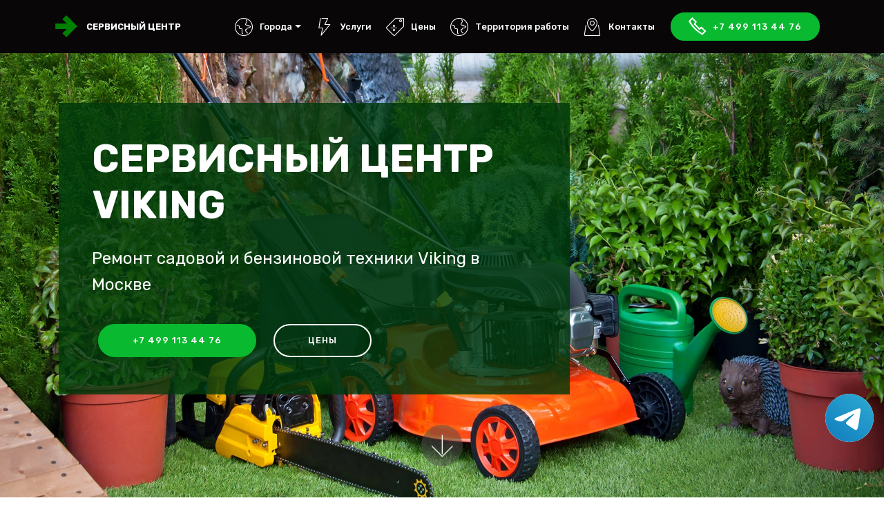

--- FILE ---
content_type: text/css
request_url: https://service-viking.ru/assets/mobirise/css/mbr-additional.css
body_size: 6679
content:
@import url(https://fonts.googleapis.com/css?family=Rubik:300,300i,400,400i,500,500i,700,700i,900,900i&display=swap);

body {
  font-family: Rubik;
}
.display-1 {
  font-family: 'Rubik', sans-serif;
  font-size: 3.5rem;
  font-display: swap;
}
.display-1 > .mbr-iconfont {
  font-size: 6.8rem;
}
.display-2 {
  font-family: 'Rubik', sans-serif;
  font-size: 3rem;
  font-display: swap;
}
.display-2 > .mbr-iconfont {
  font-size: 4.8rem;
}
.display-4 {
  font-family: 'Rubik', sans-serif;
  font-size: 0.8rem;
  font-display: swap;
}
.display-4 > .mbr-iconfont {
  font-size: 1.6rem;
}
.display-5 {
  font-family: 'Rubik', sans-serif;
  font-size: 1.5rem;
  font-display: swap;
}
.display-5 > .mbr-iconfont {
  font-size: 2.4rem;
}
.display-7 {
  font-family: 'Rubik', sans-serif;
  font-size: 0.7rem;
  font-display: swap;
}
.display-7 > .mbr-iconfont {
  font-size: 1.6rem;
}
/* ---- Fluid typography for mobile devices ---- */
/* 1.4 - font scale ratio ( bootstrap == 1.42857 ) */
/* 100vw - current viewport width */
/* (48 - 20)  48 == 48rem == 768px, 20 == 20rem == 320px(minimal supported viewport) */
/* 0.65 - min scale variable, may vary */
@media (max-width: 768px) {
  .display-1 {
    font-size: 3.4rem;
    font-size: calc( 2.1374999999999997rem + (4.25 - 2.1374999999999997) * ((100vw - 20rem) / (48 - 20)));
    line-height: calc( 1.4 * (2.1374999999999997rem + (4.25 - 2.1374999999999997) * ((100vw - 20rem) / (48 - 20))));
  }
  .display-2 {
    font-size: 2.4rem;
    font-size: calc( 1.7rem + (3 - 1.7) * ((100vw - 20rem) / (48 - 20)));
    line-height: calc( 1.4 * (1.7rem + (3 - 1.7) * ((100vw - 20rem) / (48 - 20))));
  }
  .display-4 {
    font-size: 0.8rem;
    font-size: calc( 1rem + (1 - 1) * ((100vw - 20rem) / (48 - 20)));
    line-height: calc( 1.4 * (1rem + (1 - 1) * ((100vw - 20rem) / (48 - 20))));
  }
  .display-5 {
    font-size: 1.2rem;
    font-size: calc( 1.175rem + (1.5 - 1.175) * ((100vw - 20rem) / (48 - 20)));
    line-height: calc( 1.4 * (1.175rem + (1.5 - 1.175) * ((100vw - 20rem) / (48 - 20))));
  }
}
/* Buttons */
.btn {
  padding: 1rem 3rem;
  border-radius: 3px;
}
.btn-sm {
  padding: 0.6rem 1.5rem;
  border-radius: 3px;
}
.btn-md {
  padding: 1rem 3rem;
  border-radius: 3px;
}
.btn-lg {
  padding: 1.2rem 3.2rem;
  border-radius: 3px;
}
.bg-primary {
  background-color: #cc2952 !important;
}
.bg-success {
  background-color: #f7ed4a !important;
}
.bg-info {
  background-color: #82786e !important;
}
.bg-warning {
  background-color: #635a51 !important;
}
.bg-danger {
  background-color: #b1a374 !important;
}
.btn-primary,
.btn-primary:active {
  background-color: #09b92f !important;
  border-color: #09b92f !important;
  color: #ffffff !important;
}
.btn-primary:hover,
.btn-primary:focus,
.btn-primary.focus,
.btn-primary.active {
  color: #09b92f !important;
  background-color: #ffffff !important;
  border-color: #ffffff !important;
}
.btn-primary.disabled,
.btn-primary:disabled {
  color: #ffffff !important;
  background-color: #8c1c38 !important;
  border-color: #8c1c38 !important;
}
.btn-secondary,
.btn-secondary:active {
  background-color: #149dcc !important;
  border-color: #149dcc !important;
  color: #ffffff !important;
}
.btn-secondary:hover,
.btn-secondary:focus,
.btn-secondary.focus,
.btn-secondary.active {
  color: #ffffff !important;
  background-color: #0d6786 !important;
  border-color: #0d6786 !important;
}
.btn-secondary.disabled,
.btn-secondary:disabled {
  color: #ffffff !important;
  background-color: #0d6786 !important;
  border-color: #0d6786 !important;
}
.btn-info,
.btn-info:active {
  background-color: #82786e !important;
  border-color: #82786e !important;
  color: #ffffff !important;
}
.btn-info:hover,
.btn-info:focus,
.btn-info.focus,
.btn-info.active {
  color: #ffffff !important;
  background-color: #59524b !important;
  border-color: #59524b !important;
}
.btn-info.disabled,
.btn-info:disabled {
  color: #ffffff !important;
  background-color: #59524b !important;
  border-color: #59524b !important;
}
.btn-success,
.btn-success:active {
  background-color: #f7ed4a !important;
  border-color: #f7ed4a !important;
  color: #3f3c03 !important;
}
.btn-success:hover,
.btn-success:focus,
.btn-success.focus,
.btn-success.active {
  color: #3f3c03 !important;
  background-color: #eadd0a !important;
  border-color: #eadd0a !important;
}
.btn-success.disabled,
.btn-success:disabled {
  color: #3f3c03 !important;
  background-color: #eadd0a !important;
  border-color: #eadd0a !important;
}
.btn-warning,
.btn-warning:active {
  background-color: #635a51 !important;
  border-color: #635a51 !important;
  color: #ffffff !important;
}
.btn-warning:hover,
.btn-warning:focus,
.btn-warning.focus,
.btn-warning.active {
  color: #ffffff !important;
  background-color: #39342f !important;
  border-color: #39342f !important;
}
.btn-warning.disabled,
.btn-warning:disabled {
  color: #ffffff !important;
  background-color: #39342f !important;
  border-color: #39342f !important;
}
.btn-danger,
.btn-danger:active {
  background-color: #b1a374 !important;
  border-color: #b1a374 !important;
  color: #ffffff !important;
}
.btn-danger:hover,
.btn-danger:focus,
.btn-danger.focus,
.btn-danger.active {
  color: #ffffff !important;
  background-color: #8b7d4e !important;
  border-color: #8b7d4e !important;
}
.btn-danger.disabled,
.btn-danger:disabled {
  color: #ffffff !important;
  background-color: #8b7d4e !important;
  border-color: #8b7d4e !important;
}
.btn-white {
  color: #333333 !important;
}
.btn-white,
.btn-white:active {
  background-color: #ffffff !important;
  border-color: #ffffff !important;
  color: #808080 !important;
}
.btn-white:hover,
.btn-white:focus,
.btn-white.focus,
.btn-white.active {
  color: #808080 !important;
  background-color: #d9d9d9 !important;
  border-color: #d9d9d9 !important;
}
.btn-white.disabled,
.btn-white:disabled {
  color: #808080 !important;
  background-color: #d9d9d9 !important;
  border-color: #d9d9d9 !important;
}
.btn-black,
.btn-black:active {
  background-color: #333333 !important;
  border-color: #333333 !important;
  color: #ffffff !important;
}
.btn-black:hover,
.btn-black:focus,
.btn-black.focus,
.btn-black.active {
  color: #ffffff !important;
  background-color: #0d0d0d !important;
  border-color: #0d0d0d !important;
}
.btn-black.disabled,
.btn-black:disabled {
  color: #ffffff !important;
  background-color: #0d0d0d !important;
  border-color: #0d0d0d !important;
}
.btn-primary-outline,
.btn-primary-outline:active {
  background: none;
  border-color: #771830;
  color: #771830;
}
.btn-primary-outline:hover,
.btn-primary-outline:focus,
.btn-primary-outline.focus,
.btn-primary-outline.active {
  color: #ffffff;
  background-color: #cc2952;
  border-color: #cc2952;
}
.btn-primary-outline.disabled,
.btn-primary-outline:disabled {
  color: #ffffff !important;
  background-color: #cc2952 !important;
  border-color: #cc2952 !important;
}
.btn-secondary-outline,
.btn-secondary-outline:active {
  background: none;
  border-color: #0b566f;
  color: #0b566f;
}
.btn-secondary-outline:hover,
.btn-secondary-outline:focus,
.btn-secondary-outline.focus,
.btn-secondary-outline.active {
  color: #ffffff;
  background-color: #149dcc;
  border-color: #149dcc;
}
.btn-secondary-outline.disabled,
.btn-secondary-outline:disabled {
  color: #ffffff !important;
  background-color: #149dcc !important;
  border-color: #149dcc !important;
}
.btn-info-outline,
.btn-info-outline:active {
  background: none;
  border-color: #4b453f;
  color: #4b453f;
}
.btn-info-outline:hover,
.btn-info-outline:focus,
.btn-info-outline.focus,
.btn-info-outline.active {
  color: #ffffff;
  background-color: #82786e;
  border-color: #82786e;
}
.btn-info-outline.disabled,
.btn-info-outline:disabled {
  color: #ffffff !important;
  background-color: #82786e !important;
  border-color: #82786e !important;
}
.btn-success-outline,
.btn-success-outline:active {
  background: none;
  border-color: #d2c609;
  color: #d2c609;
}
.btn-success-outline:hover,
.btn-success-outline:focus,
.btn-success-outline.focus,
.btn-success-outline.active {
  color: #3f3c03;
  background-color: #f7ed4a;
  border-color: #f7ed4a;
}
.btn-success-outline.disabled,
.btn-success-outline:disabled {
  color: #3f3c03 !important;
  background-color: #f7ed4a !important;
  border-color: #f7ed4a !important;
}
.btn-warning-outline,
.btn-warning-outline:active {
  background: none;
  border-color: #2b2723;
  color: #2b2723;
}
.btn-warning-outline:hover,
.btn-warning-outline:focus,
.btn-warning-outline.focus,
.btn-warning-outline.active {
  color: #ffffff;
  background-color: #635a51;
  border-color: #635a51;
}
.btn-warning-outline.disabled,
.btn-warning-outline:disabled {
  color: #ffffff !important;
  background-color: #635a51 !important;
  border-color: #635a51 !important;
}
.btn-danger-outline,
.btn-danger-outline:active {
  background: none;
  border-color: #7a6e45;
  color: #7a6e45;
}
.btn-danger-outline:hover,
.btn-danger-outline:focus,
.btn-danger-outline.focus,
.btn-danger-outline.active {
  color: #ffffff;
  background-color: #b1a374;
  border-color: #b1a374;
}
.btn-danger-outline.disabled,
.btn-danger-outline:disabled {
  color: #ffffff !important;
  background-color: #b1a374 !important;
  border-color: #b1a374 !important;
}
.btn-black-outline,
.btn-black-outline:active {
  background: none;
  border-color: #000000;
  color: #000000;
}
.btn-black-outline:hover,
.btn-black-outline:focus,
.btn-black-outline.focus,
.btn-black-outline.active {
  color: #ffffff;
  background-color: #333333;
  border-color: #333333;
}
.btn-black-outline.disabled,
.btn-black-outline:disabled {
  color: #ffffff !important;
  background-color: #333333 !important;
  border-color: #333333 !important;
}
.btn-white-outline,
.btn-white-outline:active,
.btn-white-outline.active {
  background: none;
  border-color: #ffffff;
  color: #ffffff;
}
.btn-white-outline:hover,
.btn-white-outline:focus,
.btn-white-outline.focus {
  color: #333333;
  background-color: #ffffff;
  border-color: #ffffff;
}
.text-primary {
  color: #cc2952 !important;
}
.text-secondary {
  color: #149dcc !important;
}
.text-success {
  color: #f7ed4a !important;
}
.text-info {
  color: #82786e !important;
}
.text-warning {
  color: #635a51 !important;
}
.text-danger {
  color: #b1a374 !important;
}
.text-white {
  color: #ffffff !important;
}
.text-black {
  color: #000000 !important;
}
a.text-primary:hover,
a.text-primary:focus {
  color: #771830 !important;
}
a.text-secondary:hover,
a.text-secondary:focus {
  color: #0b566f !important;
}
a.text-success:hover,
a.text-success:focus {
  color: #d2c609 !important;
}
a.text-info:hover,
a.text-info:focus {
  color: #4b453f !important;
}
a.text-warning:hover,
a.text-warning:focus {
  color: #2b2723 !important;
}
a.text-danger:hover,
a.text-danger:focus {
  color: #7a6e45 !important;
}
a.text-white:hover,
a.text-white:focus {
  color: #b3b3b3 !important;
}
a.text-black:hover,
a.text-black:focus {
  color: #4d4d4d !important;
}
.alert-success {
  background-color: #70c770;
}
.alert-info {
  background-color: #82786e;
}
.alert-warning {
  background-color: #635a51;
}
.alert-danger {
  background-color: #b1a374;
}
.mbr-section-btn a.btn:not(.btn-form) {
  border-radius: 100px;
}
.mbr-section-btn a.btn:not(.btn-form):hover,
.mbr-section-btn a.btn:not(.btn-form):focus {
  box-shadow: none !important;
}
.mbr-section-btn a.btn:not(.btn-form):hover,
.mbr-section-btn a.btn:not(.btn-form):focus {
  box-shadow: 0 10px 40px 0 rgba(0, 0, 0, 0.2) !important;
  -webkit-box-shadow: 0 10px 40px 0 rgba(0, 0, 0, 0.2) !important;
}
.mbr-gallery-filter li a {
  border-radius: 100px !important;
}
.mbr-gallery-filter li.active .btn {
  background-color: #cc2952;
  border-color: #cc2952;
  color: #ffffff;
}
.mbr-gallery-filter li.active .btn:focus {
  box-shadow: none;
}
.nav-tabs .nav-link {
  border-radius: 100px !important;
}
a,
a:hover {
  color: #cc2952;
}
.mbr-plan-header.bg-primary .mbr-plan-subtitle,
.mbr-plan-header.bg-primary .mbr-plan-price-desc {
  color: #f5ccd6;
}
.mbr-plan-header.bg-success .mbr-plan-subtitle,
.mbr-plan-header.bg-success .mbr-plan-price-desc {
  color: #ffffff;
}
.mbr-plan-header.bg-info .mbr-plan-subtitle,
.mbr-plan-header.bg-info .mbr-plan-price-desc {
  color: #beb8b2;
}
.mbr-plan-header.bg-warning .mbr-plan-subtitle,
.mbr-plan-header.bg-warning .mbr-plan-price-desc {
  color: #a49a90;
}
.mbr-plan-header.bg-danger .mbr-plan-subtitle,
.mbr-plan-header.bg-danger .mbr-plan-price-desc {
  color: #dfd9c6;
}
/* Scroll to top button*/
.scrollToTop_wraper {
  display: none;
}
.form-control {
  font-family: 'Rubik', sans-serif;
  font-size: 1rem;
  font-display: swap;
}
.form-control > .mbr-iconfont {
  font-size: 1.6rem;
}
blockquote {
  border-color: #cc2952;
}
/* Forms */
.mbr-form .btn {
  margin: .4rem 0;
}
.mbr-form .input-group-btn a.btn {
  border-radius: 100px !important;
}
.mbr-form .input-group-btn a.btn:hover {
  box-shadow: 0 10px 40px 0 rgba(0, 0, 0, 0.2);
}
.mbr-form .input-group-btn button[type="submit"] {
  border-radius: 100px !important;
  padding: 1rem 3rem;
}
.mbr-form .input-group-btn button[type="submit"]:hover {
  box-shadow: 0 10px 40px 0 rgba(0, 0, 0, 0.2);
}
.form2 .form-control {
  border-top-left-radius: 100px;
  border-bottom-left-radius: 100px;
}
.form2 .input-group-btn a.btn {
  border-top-left-radius: 0 !important;
  border-bottom-left-radius: 0 !important;
}
.form2 .input-group-btn button[type="submit"] {
  border-top-left-radius: 0 !important;
  border-bottom-left-radius: 0 !important;
}
.form3 input[type="email"] {
  border-radius: 100px !important;
}
@media (max-width: 349px) {
  .form2 input[type="email"] {
    border-radius: 100px !important;
  }
  .form2 .input-group-btn a.btn {
    border-radius: 100px !important;
  }
  .form2 .input-group-btn button[type="submit"] {
    border-radius: 100px !important;
  }
}
@media (max-width: 767px) {
  .btn {
    font-size: .75rem !important;
  }
  .btn .mbr-iconfont {
    font-size: 1rem !important;
  }
}
/* Footer */
.mbr-footer-content li::before,
.mbr-footer .mbr-contacts li::before {
  background: #cc2952;
}
.mbr-footer-content li a:hover,
.mbr-footer .mbr-contacts li a:hover {
  color: #cc2952;
}
.footer3 input[type="email"],
.footer4 input[type="email"] {
  border-radius: 100px !important;
}
.footer3 .input-group-btn a.btn,
.footer4 .input-group-btn a.btn {
  border-radius: 100px !important;
}
.footer3 .input-group-btn button[type="submit"],
.footer4 .input-group-btn button[type="submit"] {
  border-radius: 100px !important;
}
/* Headers*/
.header13 .form-inline input[type="email"],
.header14 .form-inline input[type="email"] {
  border-radius: 100px;
}
.header13 .form-inline input[type="text"],
.header14 .form-inline input[type="text"] {
  border-radius: 100px;
}
.header13 .form-inline input[type="tel"],
.header14 .form-inline input[type="tel"] {
  border-radius: 100px;
}
.header13 .form-inline a.btn,
.header14 .form-inline a.btn {
  border-radius: 100px;
}
.header13 .form-inline button,
.header14 .form-inline button {
  border-radius: 100px !important;
}
@media screen and (-ms-high-contrast: active), (-ms-high-contrast: none) {
  .card-wrapper {
    flex: auto !important;
  }
}
.jq-selectbox li:hover,
.jq-selectbox li.selected {
  background-color: #cc2952;
  color: #ffffff;
}
.jq-selectbox .jq-selectbox__trigger-arrow,
.jq-number__spin.minus:after,
.jq-number__spin.plus:after {
  transition: 0.4s;
  border-top-color: currentColor;
  border-bottom-color: currentColor;
}
.jq-selectbox:hover .jq-selectbox__trigger-arrow,
.jq-number__spin.minus:hover:after,
.jq-number__spin.plus:hover:after {
  border-top-color: #cc2952;
  border-bottom-color: #cc2952;
}
.xdsoft_datetimepicker .xdsoft_calendar td.xdsoft_default,
.xdsoft_datetimepicker .xdsoft_calendar td.xdsoft_current,
.xdsoft_datetimepicker .xdsoft_timepicker .xdsoft_time_box > div > div.xdsoft_current {
  color: #ffffff !important;
  background-color: #cc2952 !important;
  box-shadow: none !important;
}
.xdsoft_datetimepicker .xdsoft_calendar td:hover,
.xdsoft_datetimepicker .xdsoft_timepicker .xdsoft_time_box > div > div:hover {
  color: #ffffff !important;
  background: #149dcc !important;
  box-shadow: none !important;
}
.lazy-bg {
  background-image: none !important;
}
.lazy-placeholder:not(section) {
  display: block;
  position: relative;
  padding-bottom: 56.25%;
}
iframe.lazy-placeholder,
.lazy-placeholder:after {
  content: '';
  position: absolute;
  width: 100px;
  height: 100px;
  background: transparent no-repeat center;
  background-size: contain;
  top: 50%;
  left: 50%;
  transform: translateX(-50%) translateY(-50%);
  background-image: url("data:image/svg+xml;charset=UTF-8,%3csvg width='32' height='32' viewBox='0 0 64 64' xmlns='http://www.w3.org/2000/svg' stroke='%23cc2952' %3e%3cg fill='none' fill-rule='evenodd'%3e%3cg transform='translate(16 16)' stroke-width='2'%3e%3ccircle stroke-opacity='.5' cx='16' cy='16' r='16'/%3e%3cpath d='M32 16c0-9.94-8.06-16-16-16'%3e%3canimateTransform attributeName='transform' type='rotate' from='0 16 16' to='360 16 16' dur='1s' repeatCount='indefinite'/%3e%3c/path%3e%3c/g%3e%3c/g%3e%3c/svg%3e");
}
section.lazy-placeholder:after {
  opacity: 0.3;
}
.cid-rFO6ZjKBor .navbar {
  padding: .5rem 0;
  background: #080606;
  transition: none;
  min-height: 77px;
}
.cid-rFO6ZjKBor .navbar-dropdown.bg-color.transparent.opened {
  background: #333333;
}
.cid-rFO6ZjKBor a {
  font-style: normal;
}
.cid-rFO6ZjKBor .nav-item span {
  padding-right: 0.4em;
  line-height: 0.5em;
  vertical-align: text-bottom;
  position: relative;
  text-decoration: none;
}
.cid-rFO6ZjKBor .nav-item a {
  display: -webkit-flex;
  align-items: center;
  justify-content: center;
  padding: 0.7rem 0 !important;
  margin: 0rem .65rem !important;
  -webkit-align-items: center;
  -webkit-justify-content: center;
}
.cid-rFO6ZjKBor .nav-item:focus,
.cid-rFO6ZjKBor .nav-link:focus {
  outline: none;
}
.cid-rFO6ZjKBor .btn {
  padding: 0.4rem 1.5rem;
  display: -webkit-inline-flex;
  align-items: center;
  -webkit-align-items: center;
}
.cid-rFO6ZjKBor .btn .mbr-iconfont {
  font-size: 1.6rem;
}
.cid-rFO6ZjKBor .menu-logo {
  margin-right: auto;
}
.cid-rFO6ZjKBor .menu-logo .navbar-brand {
  display: flex;
  margin-left: 5rem;
  padding: 0;
  transition: padding .2s;
  min-height: 3.8rem;
  -webkit-align-items: center;
  align-items: center;
}
.cid-rFO6ZjKBor .menu-logo .navbar-brand .navbar-caption-wrap {
  display: flex;
  -webkit-align-items: center;
  align-items: center;
  word-break: break-word;
  min-width: 7rem;
  margin: .3rem 0;
}
.cid-rFO6ZjKBor .menu-logo .navbar-brand .navbar-caption-wrap .navbar-caption {
  line-height: 1.2rem !important;
  padding-right: 2rem;
}
.cid-rFO6ZjKBor .menu-logo .navbar-brand .navbar-logo {
  font-size: 4rem;
  transition: font-size 0.25s;
}
.cid-rFO6ZjKBor .menu-logo .navbar-brand .navbar-logo img {
  display: flex;
}
.cid-rFO6ZjKBor .menu-logo .navbar-brand .navbar-logo .mbr-iconfont {
  transition: font-size 0.25s;
}
.cid-rFO6ZjKBor .menu-logo .navbar-brand .navbar-logo a {
  display: inline-flex;
}
.cid-rFO6ZjKBor .navbar-toggleable-sm .navbar-collapse {
  justify-content: flex-end;
  -webkit-justify-content: flex-end;
  padding-right: 5rem;
  width: auto;
}
.cid-rFO6ZjKBor .navbar-toggleable-sm .navbar-collapse .navbar-nav {
  flex-wrap: wrap;
  -webkit-flex-wrap: wrap;
  padding-left: 0;
}
.cid-rFO6ZjKBor .navbar-toggleable-sm .navbar-collapse .navbar-nav .nav-item {
  -webkit-align-self: center;
  align-self: center;
}
.cid-rFO6ZjKBor .navbar-toggleable-sm .navbar-collapse .navbar-buttons {
  padding-left: 0;
  padding-bottom: 0;
}
.cid-rFO6ZjKBor .dropdown .dropdown-menu {
  background: #333333;
  display: none;
  position: absolute;
  min-width: 5rem;
  padding-top: 1.4rem;
  padding-bottom: 1.4rem;
  text-align: left;
}
.cid-rFO6ZjKBor .dropdown .dropdown-menu .dropdown-item {
  width: auto;
  padding: 0.235em 1.5385em 0.235em 1.5385em !important;
}
.cid-rFO6ZjKBor .dropdown .dropdown-menu .dropdown-item::after {
  right: 0.5rem;
}
.cid-rFO6ZjKBor .dropdown .dropdown-menu .dropdown-submenu {
  margin: 0;
}
.cid-rFO6ZjKBor .dropdown.open > .dropdown-menu {
  display: block;
}
.cid-rFO6ZjKBor .navbar-toggleable-sm.opened:after {
  position: absolute;
  width: 100vw;
  height: 100vh;
  content: '';
  background-color: rgba(0, 0, 0, 0.1);
  left: 0;
  bottom: 0;
  transform: translateY(100%);
  -webkit-transform: translateY(100%);
  z-index: 1000;
}
.cid-rFO6ZjKBor .navbar.navbar-short {
  min-height: 60px;
  transition: all .2s;
}
.cid-rFO6ZjKBor .navbar.navbar-short .navbar-toggler-right {
  top: 20px;
}
.cid-rFO6ZjKBor .navbar.navbar-short .navbar-logo a {
  font-size: 2.5rem !important;
  line-height: 2.5rem;
  transition: font-size 0.25s;
}
.cid-rFO6ZjKBor .navbar.navbar-short .navbar-logo a .mbr-iconfont {
  font-size: 2.5rem !important;
}
.cid-rFO6ZjKBor .navbar.navbar-short .navbar-logo a img {
  height: 1.4rem !important;
}
.cid-rFO6ZjKBor .navbar.navbar-short .navbar-brand {
  min-height: 3rem;
}
.cid-rFO6ZjKBor button.navbar-toggler {
  width: 31px;
  height: 18px;
  cursor: pointer;
  transition: all .2s;
  top: 1.5rem;
  right: 1rem;
}
.cid-rFO6ZjKBor button.navbar-toggler:focus {
  outline: none;
}
.cid-rFO6ZjKBor button.navbar-toggler .hamburger span {
  position: absolute;
  right: 0;
  width: 30px;
  height: 2px;
  border-right: 5px;
  background-color: #ffffff;
}
.cid-rFO6ZjKBor button.navbar-toggler .hamburger span:nth-child(1) {
  top: 0;
  transition: all .2s;
}
.cid-rFO6ZjKBor button.navbar-toggler .hamburger span:nth-child(2) {
  top: 8px;
  transition: all .15s;
}
.cid-rFO6ZjKBor button.navbar-toggler .hamburger span:nth-child(3) {
  top: 8px;
  transition: all .15s;
}
.cid-rFO6ZjKBor button.navbar-toggler .hamburger span:nth-child(4) {
  top: 16px;
  transition: all .2s;
}
.cid-rFO6ZjKBor nav.opened .hamburger span:nth-child(1) {
  top: 8px;
  width: 0;
  opacity: 0;
  right: 50%;
  transition: all .2s;
}
.cid-rFO6ZjKBor nav.opened .hamburger span:nth-child(2) {
  -webkit-transform: rotate(45deg);
  transform: rotate(45deg);
  transition: all .25s;
}
.cid-rFO6ZjKBor nav.opened .hamburger span:nth-child(3) {
  -webkit-transform: rotate(-45deg);
  transform: rotate(-45deg);
  transition: all .25s;
}
.cid-rFO6ZjKBor nav.opened .hamburger span:nth-child(4) {
  top: 8px;
  width: 0;
  opacity: 0;
  right: 50%;
  transition: all .2s;
}
.cid-rFO6ZjKBor .collapsed.navbar-expand {
  flex-direction: column;
  -webkit-flex-direction: column;
}
.cid-rFO6ZjKBor .collapsed .btn {
  display: -webkit-flex;
}
.cid-rFO6ZjKBor .collapsed .navbar-collapse {
  display: none !important;
  padding-right: 0 !important;
}
.cid-rFO6ZjKBor .collapsed .navbar-collapse.collapsing,
.cid-rFO6ZjKBor .collapsed .navbar-collapse.show {
  display: block !important;
}
.cid-rFO6ZjKBor .collapsed .navbar-collapse.collapsing .navbar-nav,
.cid-rFO6ZjKBor .collapsed .navbar-collapse.show .navbar-nav {
  display: block;
  text-align: center;
}
.cid-rFO6ZjKBor .collapsed .navbar-collapse.collapsing .navbar-nav .nav-item,
.cid-rFO6ZjKBor .collapsed .navbar-collapse.show .navbar-nav .nav-item {
  clear: both;
}
.cid-rFO6ZjKBor .collapsed .navbar-collapse.collapsing .navbar-buttons,
.cid-rFO6ZjKBor .collapsed .navbar-collapse.show .navbar-buttons {
  text-align: center;
}
.cid-rFO6ZjKBor .collapsed .navbar-collapse.collapsing .navbar-buttons:last-child,
.cid-rFO6ZjKBor .collapsed .navbar-collapse.show .navbar-buttons:last-child {
  margin-bottom: 1rem;
}
@media (min-width: 1024px) {
  .cid-rFO6ZjKBor .collapsed:not(.navbar-short) .navbar-collapse {
    max-height: calc(98.5vh - 3.8rem);
  }
}
.cid-rFO6ZjKBor .collapsed button.navbar-toggler {
  display: block;
}
.cid-rFO6ZjKBor .collapsed .navbar-brand {
  margin-left: 1rem !important;
}
.cid-rFO6ZjKBor .collapsed .navbar-toggleable-sm {
  flex-direction: column;
  -webkit-flex-direction: column;
}
.cid-rFO6ZjKBor .collapsed .dropdown .dropdown-menu {
  width: 100%;
  text-align: center;
  position: relative;
  opacity: 0;
  overflow: hidden;
  display: block;
  height: 0;
  visibility: hidden;
  padding: 0;
  transition-duration: .5s;
  transition-property: opacity,padding,height;
}
.cid-rFO6ZjKBor .collapsed .dropdown.open > .dropdown-menu {
  position: relative;
  opacity: 1;
  height: auto;
  padding: 1.4rem 0;
  visibility: visible;
}
.cid-rFO6ZjKBor .collapsed .dropdown .dropdown-submenu {
  left: 0;
  text-align: center;
  width: 100%;
}
.cid-rFO6ZjKBor .collapsed .dropdown .dropdown-toggle[data-toggle="dropdown-submenu"]::after {
  margin-top: 0;
  position: inherit;
  right: 0;
  top: 50%;
  display: inline-block;
  width: 0;
  height: 0;
  margin-left: .3em;
  vertical-align: middle;
  content: "";
  border-top: .30em solid;
  border-right: .30em solid transparent;
  border-left: .30em solid transparent;
}
@media (max-width: 1023px) {
  .cid-rFO6ZjKBor .navbar-expand {
    flex-direction: column;
    -webkit-flex-direction: column;
  }
  .cid-rFO6ZjKBor img {
    height: 1.2rem !important;
  }
  .cid-rFO6ZjKBor .btn {
    display: -webkit-flex;
  }
  .cid-rFO6ZjKBor button.navbar-toggler {
    display: block;
  }
  .cid-rFO6ZjKBor .navbar-brand {
    margin-left: 1rem !important;
  }
  .cid-rFO6ZjKBor .navbar-toggleable-sm {
    flex-direction: column;
    -webkit-flex-direction: column;
  }
  .cid-rFO6ZjKBor .navbar-collapse {
    display: none !important;
    padding-right: 0 !important;
  }
  .cid-rFO6ZjKBor .navbar-collapse.collapsing,
  .cid-rFO6ZjKBor .navbar-collapse.show {
    display: block !important;
  }
  .cid-rFO6ZjKBor .navbar-collapse.collapsing .navbar-nav,
  .cid-rFO6ZjKBor .navbar-collapse.show .navbar-nav {
    display: block;
    text-align: center;
  }
  .cid-rFO6ZjKBor .navbar-collapse.collapsing .navbar-nav .nav-item,
  .cid-rFO6ZjKBor .navbar-collapse.show .navbar-nav .nav-item {
    clear: both;
  }
  .cid-rFO6ZjKBor .navbar-collapse.collapsing .navbar-buttons,
  .cid-rFO6ZjKBor .navbar-collapse.show .navbar-buttons {
    text-align: center;
  }
  .cid-rFO6ZjKBor .navbar-collapse.collapsing .navbar-buttons:last-child,
  .cid-rFO6ZjKBor .navbar-collapse.show .navbar-buttons:last-child {
    margin-bottom: 1rem;
  }
  .cid-rFO6ZjKBor .dropdown .dropdown-menu {
    width: 100%;
    text-align: center;
    position: relative;
    opacity: 0;
    overflow: hidden;
    display: block;
    height: 0;
    visibility: hidden;
    padding: 0;
    transition-duration: .5s;
    transition-property: opacity,padding,height;
  }
  .cid-rFO6ZjKBor .dropdown.open > .dropdown-menu {
    position: relative;
    opacity: 1;
    height: auto;
    padding: 1.4rem 0;
    visibility: visible;
  }
  .cid-rFO6ZjKBor .dropdown .dropdown-submenu {
    left: 0;
    text-align: center;
    width: 100%;
  }
  .cid-rFO6ZjKBor .dropdown .dropdown-toggle[data-toggle="dropdown-submenu"]::after {
    margin-top: 0;
    position: inherit;
    right: 0;
    top: 50%;
    display: inline-block;
    width: 0;
    height: 0;
    margin-left: .3em;
    vertical-align: middle;
    content: "";
    border-top: .30em solid;
    border-right: .30em solid transparent;
    border-left: .30em solid transparent;
  }
}
@media (min-width: 767px) {
  .cid-rFO6ZjKBor .menu-logo {
    flex-shrink: 0;
    -webkit-flex-shrink: 0;
  }
}
.cid-rFO6ZjKBor .navbar-collapse {
  flex-basis: auto;
  -webkit-flex-basis: auto;
}
.cid-rFO6ZjKBor .nav-link:hover,
.cid-rFO6ZjKBor .dropdown-item:hover {
  color: #c1c1c1 !important;
}
.cid-rFOaqQLT8r {
  background-image: url("../../../assets/images/mbr-1920x1280.webp");
}
.cid-rFOaqQLT8r .mbr-section-subtitle {
  letter-spacing: .2rem;
}
.cid-rFOaqQLT8r .media-container-column {
  background-color: #003a0cd1;
}
@media (max-width: 767px) {
  .cid-rFOaqQLT8r .media-container-column {
    padding: 1rem !important;
  }
}
.cid-rGgVXKywaH {
  padding-top: 90px;
  padding-bottom: 90px;
  background-color: #ffffff;
}
.cid-rGgVXKywaH h2 {
  text-align: left;
}
.cid-rGgVXKywaH h4 {
  text-align: left;
  font-weight: 500;
}
.cid-rGgVXKywaH p {
  color: #767676;
  text-align: left;
}
.cid-rGgVXKywaH .aside-content {
  flex-basis: 100%;
  -webkit-flex-basis: 100%;
}
.cid-rGgVXKywaH .block-content {
  display: -webkit-flex;
  flex-direction: column;
  -webkit-flex-direction: column;
  word-break: break-word;
}
.cid-rGgVXKywaH .media {
  margin: initial;
  align-items: center;
  -webkit-align-items: center;
}
.cid-rGgVXKywaH .mbr-figure {
  align-self: flex-start;
  -webkit-align-self: flex-start;
  -webkit-flex-shrink: 0;
  flex-shrink: 0;
}
.cid-rGgVXKywaH .card-img {
  padding-right: 2rem;
  width: auto;
}
.cid-rGgVXKywaH .card-img span {
  font-size: 72px;
  color: #707070;
}
@media (min-width: 992px) {
  .cid-rGgVXKywaH .mbr-figure {
    padding-right: 4rem;
  }
}
@media (max-width: 991px) {
  .cid-rGgVXKywaH .mbr-figure {
    padding-right: 0;
    padding-bottom: 1rem;
    margin-bottom: 2rem;
  }
}
@media (max-width: 300px) {
  .cid-rGgVXKywaH .card-img span {
    font-size: 40px !important;
  }
}
.cid-rG1wXWuMW7 {
  padding-top: 90px;
  padding-bottom: 90px;
  background-color: #f9f9f9;
}
.cid-rG1wXWuMW7 .mbr-section-btn > * {
  margin: 0;
}
.cid-rG1wXWuMW7 h4 {
  font-weight: 500;
}
.cid-rG1wXWuMW7 p {
  color: #232323;
}
.cid-rG1wXWuMW7 .aside-content {
  -webkit-flex-basis: 100%;
  flex-basis: 100%;
  display: flex;
  flex-direction: column;
  justify-content: center;
}
.cid-rG1wXWuMW7 .block-content {
  display: -webkit-flex;
  flex-direction: column;
  -webkit-flex-direction: column;
  word-break: break-word;
}
.cid-rG1wXWuMW7 .media {
  margin: initial;
  align-items: center;
  -webkit-align-items: center;
}
.cid-rG1wXWuMW7 .mbr-figure {
  align-self: flex-start;
  -webkit-align-self: flex-start;
  -webkit-flex-shrink: 0;
  flex-shrink: 0;
}
.cid-rG1wXWuMW7 .card-img {
  padding-right: 2rem;
  width: auto;
}
.cid-rG1wXWuMW7 .card-img span {
  font-size: 72px;
  color: #707070;
}
@media (min-width: 992px) {
  .cid-rG1wXWuMW7 .mbr-figure {
    padding-right: 4rem;
  }
}
@media (max-width: 991px) {
  .cid-rG1wXWuMW7 .mbr-figure {
    padding-right: 0;
    padding-bottom: 1rem;
    margin-bottom: 2rem;
  }
}
@media (max-width: 300px) {
  .cid-rG1wXWuMW7 .card-img span {
    font-size: 40px !important;
  }
}
.cid-rG1wXWuMW7 .cost {
  text-decoration: line-through;
  color: #767676;
}
.cid-rG1xOAgqIc {
  padding-top: 90px;
  padding-bottom: 90px;
  background-color: #ffffff;
}
.cid-rG1xOAgqIc h4 {
  font-weight: 500;
  margin-bottom: 0;
  text-align: left;
  padding-top: 2rem;
}
.cid-rG1xOAgqIc p {
  margin-bottom: 0;
  text-align: left;
  padding-top: 1.5rem;
}
.cid-rG1xOAgqIc .mbr-section-btn {
  padding-top: 2.5rem;
}
.cid-rG1xOAgqIc .mbr-section-btn a {
  margin: 0;
}
.cid-rG1xOAgqIc .mbr-text {
  color: #767676;
}
.cid-rG1xOAgqIc .card-wrapper {
  height: 100%;
}
@media (max-width: 767px) {
  .cid-rG1xOAgqIc .card:not(.last-child) {
    padding-bottom: 2rem;
  }
}
.cid-rG1mDnFpju {
  padding-top: 90px;
  padding-bottom: 90px;
  background-color: #f9f9f9;
}
.cid-rG1mDnFpju .mbr-section-subtitle {
  color: #767676;
}
.cid-rG1mDnFpju .container-table {
  margin: 0 auto;
}
.cid-rG1mDnFpju .scroll {
  overflow-x: auto;
  padding: 0;
}
.cid-rG1mDnFpju .dataTables_wrapper {
  display: block;
}
.cid-rG1mDnFpju .dataTables_wrapper .search {
  margin-bottom: .5rem;
}
.cid-rG1mDnFpju .dataTables_wrapper .table {
  overflow-x: auto;
}
.cid-rG1mDnFpju table {
  width: 100% !important;
  margin-top: 6px;
  border: 1px solid #cccccc;
  margin-bottom: 0;
}
.cid-rG1mDnFpju table th {
  border-top: none;
  transition: all .2s;
  border-bottom: none;
}
.cid-rG1mDnFpju table th:hover {
  background: #cccccc;
  color: #000000;
}
.cid-rG1mDnFpju table td {
  border-top: 1px solid #cccccc;
}
.cid-rG1mDnFpju table.table {
  background: #ffffff;
}
.cid-rG1mDnFpju .dataTables_filter {
  text-align: right;
  margin-bottom: .5rem;
}
.cid-rG1mDnFpju .dataTables_filter label {
  display: inline;
  white-space: normal !important;
}
.cid-rG1mDnFpju .dataTables_filter input {
  display: inline;
  width: auto;
  margin-left: .5rem;
  border-radius: 100px;
  padding-left: 1rem;
}
.cid-rG1mDnFpju .dataTables_info {
  padding-bottom: 1rem;
  padding-top: 1rem;
  white-space: normal !important;
}
@media (max-width: 992px) {
  .cid-rG1mDnFpju .dataTables_filter {
    text-align: center;
  }
}
@media (max-width: 350px) {
  .cid-rG1mDnFpju .dataTables_filter {
    text-align: center;
  }
  .cid-rG1mDnFpju .dataTables_filter input {
    width: 100% !important;
    margin-left: 0 !important;
  }
}
.cid-rFObZ8FmfO {
  padding-top: 90px;
  padding-bottom: 90px;
  background-color: #ffffff;
}
.cid-rFObZ8FmfO .mbr-section-subtitle {
  color: #767676;
  font-weight: 300;
}
.cid-rFObZ8FmfO .mbr-content-text {
  color: #767676;
  margin-bottom: 0;
}
.cid-rFObZ8FmfO .card {
  word-wrap: break-word;
  flex-shrink: 0;
  -webkit-flex-shrink: 0;
}
@media (min-width: 992px) {
  .cid-rFObZ8FmfO .cards-block {
    border-top: 2px solid #efefef;
  }
}
.cid-rFObZ8FmfO .cards-block .card {
  border-bottom: 2px solid #efefef;
  border-radius: 0;
}
.cid-rFObZ8FmfO .cards-container {
  display: flex;
  -webkit-flex-direction: row;
  flex-direction: row;
  -webkit-flex-wrap: wrap;
  flex-wrap: wrap;
  -webkit-justify-content: center;
  justify-content: center;
  word-break: break-word;
}
.cid-rFObZ8FmfO .media-block {
  flex-shrink: 0;
  -webkit-flex-shrink: 0;
}
@media (min-width: 992px) {
  .cid-rFObZ8FmfO .media-block {
    padding-left: 2rem;
  }
}
.cid-rFObZ8FmfO .cards-block {
  flex-basis: 100%;
  -webkit-flex-basis: 100%;
}
@media (max-width: 991px) {
  .cid-rFObZ8FmfO .media-block {
    flex-basis: 100%;
    -webkit-flex-basis: 100%;
    padding-left: 0;
    padding-bottom: 2rem;
  }
}
@media (min-width: 768px) {
  .cid-rFObZ8FmfO .count {
    width: 100px;
  }
}
@media (max-width: 767px) {
  .cid-rFObZ8FmfO .panel-item {
    -webkit-flex-wrap: wrap;
    flex-wrap: wrap;
  }
  .cid-rFObZ8FmfO .card-img {
    padding-bottom: 1rem;
    padding-right: 0 !important;
    margin: auto;
  }
}
.cid-rFObZ8FmfO .media-container-row {
  -webkit-flex-direction: row-reverse;
  flex-direction: row-reverse;
}
.cid-rFOfmmxqNj {
  padding-top: 60px;
  padding-bottom: 60px;
  position: relative;
  background-color: #f9f9f9;
}
.cid-rFOfmmxqNj .card {
  border-radius: 0px;
  margin-bottom: -1px;
}
.cid-rFOfmmxqNj .card .card-header {
  border-radius: 0px;
  border: 0px;
  padding: 0;
}
.cid-rFOfmmxqNj .card .card-header a.panel-title {
  margin-bottom: 0;
  font-style: normal;
  font-weight: 500;
  display: block;
  text-decoration: none !important;
  margin-top: -1px;
  line-height: normal;
}
.cid-rFOfmmxqNj .card .card-header a.panel-title:focus {
  text-decoration: none !important;
}
.cid-rFOfmmxqNj .card .card-header a.panel-title h4 {
  padding: 1.3rem 2rem;
  border: 1px solid #dfdfdf;
  margin-bottom: 0;
}
.cid-rFOfmmxqNj .card .card-header a.panel-title h4 .sign {
  padding-right: 1rem;
}
.cid-rFOfmmxqNj .card .panel-body {
  color: #767676;
}
.cid-rFOfmmxqNj H4 {
  text-align: left;
}
.cid-rFOCDdFTs5 {
  padding-top: 90px;
  padding-bottom: 90px;
  background-color: #ffffff;
}
.cid-rFOCDdFTs5 .mbr-section-subtitle {
  color: #767676;
}
.cid-rFOCDdFTs5 .media-container-row {
  -webkit-flex-wrap: wrap;
  -ms-flex-wrap: wrap;
  flex-wrap: wrap;
}
.cid-rFOCDdFTs5 .mbr-text {
  color: #767676;
}
.cid-rFOCDdFTs5 .mbr-author-desc {
  display: block;
  color: #767676;
}
.cid-rFOCDdFTs5 .mbr-author-name {
  color: #767676;
}
.cid-rFOCDdFTs5 .mbr-testimonial .panel-item {
  background-color: #ffffff;
}
.cid-rFOCDdFTs5 .mbr-testimonial .card-block {
  -webkit-flex-grow: 0;
  flex-grow: 0;
  padding: 2.4rem 2.4rem 0 2.4rem;
}
.cid-rFOCDdFTs5 .mbr-testimonial .card-block .testimonial-photo {
  display: inline-block;
  width: 120px;
  height: 120px;
  margin-bottom: 1.6rem;
  overflow: hidden;
  border-radius: 50%;
}
.cid-rFOCDdFTs5 .mbr-testimonial .card-block .testimonial-photo img {
  width: 100%;
  min-width: 100%;
  min-height: 100%;
}
.cid-rFOCDdFTs5 .mbr-testimonial .card-footer {
  padding-bottom: 2.4rem;
  border-top: 0;
  padding-top: 1rem;
  word-wrap: break-word;
  word-break: break-word;
  background: none;
}
@media (max-width: 300px) {
  .cid-rFOCDdFTs5 .testimonial-photo {
    width: 100% !important;
    height: auto !important;
  }
}
.cid-rFOfPhmn70 {
  padding-top: 60px;
  padding-bottom: 60px;
  background-color: #efefef;
}
.cid-rFOfPhmn70 .mbr-section-subtitle {
  color: #767676;
}
.cid-rFOfPhmn70 .formoid {
  margin: auto;
}
.cid-rFOfPhmn70 .form-control {
  padding-left: 1.5rem;
  padding-right: 1.5rem;
}
.cid-rFOfPhmn70 .input-group-btn .btn {
  padding-top: 1rem;
  padding-bottom: 1rem;
  margin: 0 !important;
}
.cid-rFOfPhmn70 a:not([href]):not([tabindex]) {
  color: #fff;
}
.cid-rFOfPhmn70 a.btn-white:not([href]):not([tabindex]) {
  color: #333;
}
@media (max-width: 768px) {
  .cid-rFOfPhmn70 .mbr-form .row {
    -webkit-flex-direction: column;
    flex-direction: column;
    -webkit-align-items: center;
    align-items: center;
  }
  .cid-rFOfPhmn70 .form-group,
  .cid-rFOfPhmn70 .input-group-btn,
  .cid-rFOfPhmn70 .input-group-btn .btn {
    max-width: 300px;
    width: 100%;
  }
}
@media (min-width: 769px) {
  .cid-rFOfPhmn70 .mbr-form .row > * {
    padding: 0 0.5rem;
  }
}
.cid-rFOfWF5FST .main_wrapper {
  position: relative;
  height: 37rem;
  width: 100%;
  background-color: #c0c0c0;
}
.cid-rFOfWF5FST .main_wrapper .b_wrapper {
  height: 100%;
  display: flex;
  align-items: center;
  position: relative;
  z-index: 2;
  pointer-events: none;
}
.cid-rFOfWF5FST .main_wrapper .b_wrapper .block {
  height: 300px;
  background-color: #ffffff;
  pointer-events: fill;
}
.cid-rFOfWF5FST .main_wrapper .b_wrapper .block .block_wrapper {
  display: flex;
  flex-direction: column;
  justify-content: center;
  height: 100%;
}
.cid-rFOfWF5FST .google-map {
  height: 100%;
  width: 100%;
  position: absolute;
  left: 0;
  top: 0;
  z-index: 1;
}
.cid-rFOfWF5FST .google-map iframe {
  height: 100%;
  width: 100%;
}
.cid-rFOfWF5FST .google-map [data-state-details] {
  color: #6b6763;
  font-family: Montserrat;
  height: 1.5em;
  margin-top: -0.75em;
  padding-left: 1.25rem;
  padding-right: 1.25rem;
  position: absolute;
  text-align: center;
  top: 50%;
  width: 100%;
}
.cid-rFOfWF5FST .google-map[data-state] {
  background: #e9e5dc;
}
.cid-rFOfWF5FST .google-map[data-state="loading"] [data-state-details] {
  display: none;
}
@media (max-width: 767px) {
  .cid-rFOfWF5FST .main_wrapper .b_wrapper {
    display: block;
    height: unset;
  }
  .cid-rFOfWF5FST .google-map {
    position: relative;
  }
  .cid-rFOfWF5FST .container {
    max-width: 100%;
    padding: 0;
  }
}
.cid-rFOq0T7mSo {
  padding-top: 30px;
  padding-bottom: 30px;
  background-color: #2e2e2e;
}
